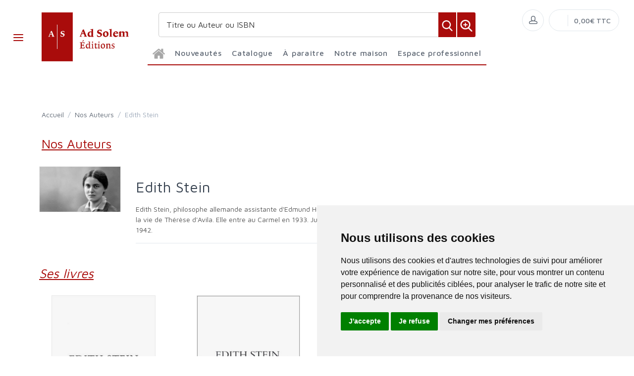

--- FILE ---
content_type: text/html; charset=utf-8
request_url: https://www.editionsadsolem.fr/auteurs/11459/edith-stein/
body_size: 608956
content:


<!DOCTYPE html>
<html lang="fr">
<head>
  <noscript>
    <meta http-equiv="refresh" content="0; url=https://www.editionsadsolem.fr/noscript.html">
  </noscript>
  <meta http-equiv="Content-Type" content="text/html; charset=UTF-8">
  <link attr-read-cache='.cache/editionsadsolem-fr-head-seo-auteurs-11459-edith-stein.html.cache'><title></title><meta name="author" content="Groupe Elidia"><link rel="canonical" href=""/><meta property="og:locale" content="fr_FR"/><meta property="og:type" content="website"/><meta property="og:title" content=""/><meta property="og:description" content=""/><meta property="og:image" content="https://www.editionsadsolem.fr/themes/editionsadsolem.fr/default-logo.png"><meta property="og:image:type" content="image/jpg" /><meta property="og:image:alt" content="" /><meta property="og:site_name" content="editionsadsolem.fr"/>  <meta name="viewport" content="width=device-width, initial-scale=1.0, maximum-scale=1.0, user-scalable=no">
  <!-- Favicon and Apple Icons-->
  <link rel="icon" type="image/x-icon" href="https://www.editionsadsolem.fr/themes/editionsadsolem.fr/favicon.ico">
  <link rel="icon" type="image/png" href="https://www.editionsadsolem.fr/themes/editionsadsolem.fr/favicon.png">
  <link rel="apple-touch-icon" href="https://www.editionsadsolem.fr/themes/editionsadsolem.fr/touch-icon-iphone.png">
  <link rel="apple-touch-icon" sizes="152x152" href="https://www.editionsadsolem.fr/themes/editionsadsolem.fr/touch-icon-ipad.png">
  <link rel="apple-touch-icon" sizes="180x180" href="https://www.editionsadsolem.fr/themes/editionsadsolem.fr/touch-icon-iphone-retina.png">
  <link rel="apple-touch-icon" sizes="167x167" href="https://www.editionsadsolem.fr/themes/editionsadsolem.fr/touch-icon-ipad-retina.png">
  <!-- Vendor Styles including: Bootstrap, Font Icons, Plugins, etc.-->
  <link rel="stylesheet" media="screen" href="https://www.editionsadsolem.fr/css/vendor.min.css">
  <!-- Main Template Styles-->
  <link id="mainStyles" rel="stylesheet" media="screen" href="https://www.editionsadsolem.fr/css/styles.css?20260114185743">
  <link id="custom" rel="stylesheet" media="screen" href="https://www.editionsadsolem.fr/themes/customEditions.css?20260114185743">
  <link id="custom" rel="stylesheet" media="screen" href="https://www.editionsadsolem.fr/themes/editionsadsolem.fr/custom.css?20260114185743">
  <!-- Modernizr-->
  <script src="https://www.editionsadsolem.fr/js/modernizr.min.js"></script>
  <!-- Cookie Consent by TermsFeed Privacy Generator https://www.TermsFeed.com -->
<script type="text/javascript" src="https://www.termsfeed.com/public/cookie-consent/4.0.0/cookie-consent.js" charset="UTF-8"></script>
<script type="text/javascript" charset="UTF-8">
document.addEventListener('DOMContentLoaded', function () {
cookieconsent.run({"notice_banner_type":"simple","consent_type":"express","palette":"light","language":"fr","page_load_consent_levels":["strictly-necessary"],"notice_banner_reject_button_hide":false,"preferences_center_close_button_hide":false,"page_refresh_confirmation_buttons":false,"website_name":"editionsadsolem.fr","open_preferences_center_selector":"#open_preferences_center"});
});
</script>












<!-- Google tag (gtag.js) -->
<script async src="https://www.googletagmanager.com/gtag/js?id=G-HJ4RHTV8YL"></script>
<script>
  window.dataLayer = window.dataLayer || [];
  function gtag(){dataLayer.push(arguments);}
  gtag('js', new Date());

  gtag('config', 'G-HJ4RHTV8YL');
</script>













<noscript>ePrivacy and GPDR Cookie Consent management by <a href="https://www.TermsFeed.com/" rel="nofollow">TermsFeed Privacy Generator</a></noscript>
<!-- End Cookie Consent by TermsFeed Privacy Generator https://www.TermsFeed.com --></head><style>
.auteur-alpha {
  padding: 27px;
  border: 1px solid #e1e7ec;
  border-radius: 7px;
  text-align: center;
font-size: 16px;
text-decoration: none;
font-weight: 600;
}
</style>
<body>
  <link attr-read-cache='.cache/editionsadsolem-fr-loader.html.cache'><div class="AppLoaderOff" id="AppLoader"><img class="AppLoaderImg" src="https://www.editionsadsolem.fr/img/loading.gif"></div>  <link attr-read-cache='.cache/editionsadsolem-fr-sidebar-left-menu-categories.html.cache'><div class="offcanvas-container" id="shop-categories"> <nav class="offcanvas-menu"> <ul class="menu"> <li class="has-children"><span><a href="https://www.editionsadsolem.fr/categorie/0012/nouveautes/" class="getLoad">Nouveautés</a></span></li> <li class="has-children"><span><a href="https://www.editionsadsolem.fr/categorie/0011/a-paraitre/" class="getLoad">À paraître</a></span></li><div class="offcanvas-header bkgd_siteColor"> <h5 style="color: #fff;">Catalogue</h5></div><li class="has-children"><span><a href="https://www.editionsadsolem.fr/categorie/141/theologie/">Théologie</a><span class="sub-menu-toggle"></span></span><ul class="offcanvas-submenu"><li><a href="https://www.editionsadsolem.fr/categorie/146/dogmatique/" class="getLoad">Dogmatique</a></li><li><a href="https://www.editionsadsolem.fr/categorie/175/criture-sainte/" class="getLoad">Écriture sainte</a></li><li><a href="https://www.editionsadsolem.fr/categorie/142/fondamentale/" class="getLoad">Fondamentale</a></li><li><a href="https://www.editionsadsolem.fr/categorie/148/john-henry-newman/" class="getLoad">John Henry Newman</a></li><li><a href="https://www.editionsadsolem.fr/categorie/149/joseph-ratzinger/" class="getLoad">Joseph Ratzinger</a></li><li><a href="https://www.editionsadsolem.fr/categorie/173/mariale/" class="getLoad">Mariale</a></li><li><a href="https://www.editionsadsolem.fr/categorie/147/pastorale/" class="getLoad">Pastorale</a></li></ul></li><li class="has-children"><span><a href="https://www.editionsadsolem.fr/categorie/150/philosophie/">Philosophie</a><span class="sub-menu-toggle"></span></span><ul class="offcanvas-submenu"><li><a href="https://www.editionsadsolem.fr/categorie/156/edith-stein/" class="getLoad">Edith Stein</a></li><li><a href="https://www.editionsadsolem.fr/categorie/153/esthetique/" class="getLoad">Esthétique</a></li><li><a href="https://www.editionsadsolem.fr/categorie/155/josef-pieper/" class="getLoad">Josef Pieper</a></li><li><a href="https://www.editionsadsolem.fr/categorie/170/mythopoetique/" class="getLoad">Mythopoétique</a></li><li><a href="https://www.editionsadsolem.fr/categorie/151/phenomenologie/" class="getLoad">Phénoménologie</a></li></ul></li><li class="has-children"><span><a href="https://www.editionsadsolem.fr/categorie/157/liturgie/">Liturgie</a><span class="sub-menu-toggle"></span></span><ul class="offcanvas-submenu"><li><a href="https://www.editionsadsolem.fr/categorie/159/forme-extraordinaire/" class="getLoad">Forme extraordinaire</a></li><li><a href="https://www.editionsadsolem.fr/categorie/158/forme-ordinaire/" class="getLoad">Forme ordinaire</a></li></ul></li><li class="has-children"><span><a href="https://www.editionsadsolem.fr/categorie/161/spiritualite/">Spiritualité</a><span class="sub-menu-toggle"></span></span><ul class="offcanvas-submenu"><li><a href="https://www.editionsadsolem.fr/categorie/165/carmel/" class="getLoad">Carmel</a></li><li><a href="https://www.editionsadsolem.fr/categorie/162/chartreux/" class="getLoad">Chartreux</a></li><li><a href="https://www.editionsadsolem.fr/categorie/164/remitisme/" class="getLoad">Érémitisme</a></li><li><a href="https://www.editionsadsolem.fr/categorie/166/jesuite/" class="getLoad">Jésuite</a></li><li><a href="https://www.editionsadsolem.fr/categorie/172/pere-jerome/" class="getLoad">Père Jérôme</a></li></ul></li><li class="has-children"><span><a href="https://www.editionsadsolem.fr/categorie/167/poetique/">Poétique</a><span class="sub-menu-toggle"></span></span><ul class="offcanvas-submenu"><li><a href="https://www.editionsadsolem.fr/categorie/168/contemporaine/" class="getLoad">Contemporaine</a></li><li><a href="https://www.editionsadsolem.fr/categorie/169/textes/" class="getLoad">Textes</a></li></ul></li><li class="has-children"><span><a href="https://www.editionsadsolem.fr/categorie/530/extraits/">Extraits</a><span class="sub-menu-toggle"></span></span><ul class="offcanvas-submenu"></ul></li><div class="offcanvas-header bkgd_siteColor notre-maison"> <h5 style="color: #fff;">Notre maison</h5></div> <li class="has-children"><span><a href="https://www.editionsadsolem.fr/pages/80/qui-sommes-nous/" class="getLoad">Qui sommes nous</a></span></li> <li class="has-children"><span><a href="https://www.editionsadsolem.fr/auteurs/" class="getLoad">Nos auteurs</a></span></li> <li class="has-children"><span><a href="https://www.editionsadsolem.fr/pages/148/envoyer-un-manuscrit/" class="getLoad">Envoyer un manuscrit</a></span></li> <li class="has-children"><span><a href="https://www.editionsadsolem.fr/pages/82/nous-contacter/" class="getLoad">Nous contacter</a></span></li><div class="offcanvas-header bkgd_siteColor espace-professionnel"> <h5 style="color: #fff;">Espace professionnel</h5></div> <li class="has-children"><span><a href="https://www.editionsadsolem.fr/pages/83/libraires/" class="getLoad">Libraires</a></span></li> <li class="has-children"><span><a href="https://www.editionsadsolem.fr/pages/84/journalistes/" class="getLoad">Journalistes</a></span></li> <li class="has-children"><span><a href="https://www.editionsadsolem.fr/pages/85/droits-d-auteur/" class="getLoad">Droits d'auteur</a></span></li> <li class="has-children"><span><a href="https://www.editionsadsolem.fr/pages/86/foreign-rights/" class="getLoad">Foreign rights</a></span></li> </ul> </nav> </div>  <link attr-read-cache='.cache/editionsadsolem-fr-mobile-menu.html.cache'> <link attr-read-cache='.cache/editionsadsolem-fr-sidebar-left-menu-categories.html.cache'><div class="offcanvas-container" id="mobile-menu"> <nav class="offcanvas-menu"> <ul class="menu"> <li class="has-children"><span><a href="https://www.editionsadsolem.fr/categorie/0012/nouveautes/" class="getLoad">Nouveautés</a></span></li> <li class="has-children"><span><a href="https://www.editionsadsolem.fr/categorie/0011/a-paraitre/" class="getLoad">À paraître</a></span></li><div class="offcanvas-header bkgd_siteColor"> <h5 style="color: #fff;">Catalogue</h5></div><li class="has-children"><span><a href="https://www.editionsadsolem.fr/categorie/141/theologie/">Théologie</a><span class="sub-menu-toggle"></span></span><ul class="offcanvas-submenu"><li><a href="https://www.editionsadsolem.fr/categorie/146/dogmatique/" class="getLoad">Dogmatique</a></li><li><a href="https://www.editionsadsolem.fr/categorie/175/criture-sainte/" class="getLoad">Écriture sainte</a></li><li><a href="https://www.editionsadsolem.fr/categorie/142/fondamentale/" class="getLoad">Fondamentale</a></li><li><a href="https://www.editionsadsolem.fr/categorie/148/john-henry-newman/" class="getLoad">John Henry Newman</a></li><li><a href="https://www.editionsadsolem.fr/categorie/149/joseph-ratzinger/" class="getLoad">Joseph Ratzinger</a></li><li><a href="https://www.editionsadsolem.fr/categorie/173/mariale/" class="getLoad">Mariale</a></li><li><a href="https://www.editionsadsolem.fr/categorie/147/pastorale/" class="getLoad">Pastorale</a></li></ul></li><li class="has-children"><span><a href="https://www.editionsadsolem.fr/categorie/150/philosophie/">Philosophie</a><span class="sub-menu-toggle"></span></span><ul class="offcanvas-submenu"><li><a href="https://www.editionsadsolem.fr/categorie/156/edith-stein/" class="getLoad">Edith Stein</a></li><li><a href="https://www.editionsadsolem.fr/categorie/153/esthetique/" class="getLoad">Esthétique</a></li><li><a href="https://www.editionsadsolem.fr/categorie/155/josef-pieper/" class="getLoad">Josef Pieper</a></li><li><a href="https://www.editionsadsolem.fr/categorie/170/mythopoetique/" class="getLoad">Mythopoétique</a></li><li><a href="https://www.editionsadsolem.fr/categorie/151/phenomenologie/" class="getLoad">Phénoménologie</a></li></ul></li><li class="has-children"><span><a href="https://www.editionsadsolem.fr/categorie/157/liturgie/">Liturgie</a><span class="sub-menu-toggle"></span></span><ul class="offcanvas-submenu"><li><a href="https://www.editionsadsolem.fr/categorie/159/forme-extraordinaire/" class="getLoad">Forme extraordinaire</a></li><li><a href="https://www.editionsadsolem.fr/categorie/158/forme-ordinaire/" class="getLoad">Forme ordinaire</a></li></ul></li><li class="has-children"><span><a href="https://www.editionsadsolem.fr/categorie/161/spiritualite/">Spiritualité</a><span class="sub-menu-toggle"></span></span><ul class="offcanvas-submenu"><li><a href="https://www.editionsadsolem.fr/categorie/165/carmel/" class="getLoad">Carmel</a></li><li><a href="https://www.editionsadsolem.fr/categorie/162/chartreux/" class="getLoad">Chartreux</a></li><li><a href="https://www.editionsadsolem.fr/categorie/164/remitisme/" class="getLoad">Érémitisme</a></li><li><a href="https://www.editionsadsolem.fr/categorie/166/jesuite/" class="getLoad">Jésuite</a></li><li><a href="https://www.editionsadsolem.fr/categorie/172/pere-jerome/" class="getLoad">Père Jérôme</a></li></ul></li><li class="has-children"><span><a href="https://www.editionsadsolem.fr/categorie/167/poetique/">Poétique</a><span class="sub-menu-toggle"></span></span><ul class="offcanvas-submenu"><li><a href="https://www.editionsadsolem.fr/categorie/168/contemporaine/" class="getLoad">Contemporaine</a></li><li><a href="https://www.editionsadsolem.fr/categorie/169/textes/" class="getLoad">Textes</a></li></ul></li><li class="has-children"><span><a href="https://www.editionsadsolem.fr/categorie/530/extraits/">Extraits</a><span class="sub-menu-toggle"></span></span><ul class="offcanvas-submenu"></ul></li><div class="offcanvas-header bkgd_siteColor notre-maison"> <h5 style="color: #fff;">Notre maison</h5></div> <li class="has-children"><span><a href="https://www.editionsadsolem.fr/pages/80/qui-sommes-nous/" class="getLoad">Qui sommes nous</a></span></li> <li class="has-children"><span><a href="https://www.editionsadsolem.fr/auteurs/" class="getLoad">Nos auteurs</a></span></li> <li class="has-children"><span><a href="https://www.editionsadsolem.fr/pages/148/envoyer-un-manuscrit/" class="getLoad">Envoyer un manuscrit</a></span></li> <li class="has-children"><span><a href="https://www.editionsadsolem.fr/pages/82/nous-contacter/" class="getLoad">Nous contacter</a></span></li><div class="offcanvas-header bkgd_siteColor espace-professionnel"> <h5 style="color: #fff;">Espace professionnel</h5></div> <li class="has-children"><span><a href="https://www.editionsadsolem.fr/pages/83/libraires/" class="getLoad">Libraires</a></span></li> <li class="has-children"><span><a href="https://www.editionsadsolem.fr/pages/84/journalistes/" class="getLoad">Journalistes</a></span></li> <li class="has-children"><span><a href="https://www.editionsadsolem.fr/pages/85/droits-d-auteur/" class="getLoad">Droits d'auteur</a></span></li> <li class="has-children"><span><a href="https://www.editionsadsolem.fr/pages/86/foreign-rights/" class="getLoad">Foreign rights</a></span></li> </ul> </nav> </div>   <!-- Topbar-->
<div class="topbar" style="display: none;">
  <div class="topbar-column topbarLeft">
    <a class="" href="/cdn-cgi/l/email-protection#adc3c2dfc8ddc1d4edc8c1c4c9c4cc83cbdf">
      <i class="icon-mail"></i>&nbsp; <span class="__cf_email__" data-cfemail="6e00011c0b1e02172e0b02070a070f40081c">[email&#160;protected]</span>    </a>
    <span style="color: #fff;" class="pipe_separator">|</span>
    <a class="" href="tel:">
      <img style="width: 15px;" src="https://www.editionsartege.fr/img/icons/phone.png" alt="Téléphone">&nbsp;     </a>
    <span style="color: #fff;" class="pipe_separator">|</span>
              </div>

<div class="topbar-column topbarRight">
<a class="getLoad" href="https://www.editionsadsolem.fr/account-login/"><i class="icon-head"></i>&nbsp; Identifiez-vous</a><span style="color: #fff;" class="pipe_separator">|</span>
<a class="getLoad" href="https://www.editionsadsolem.fr/account-login/"><i class="icon-head"></i>&nbsp; Créez un compte</a>





  </div>
</div>  <!-- Navbar-->
<!-- Remove "navbar-sticky" class to make navigation bar scrollable with the page.-->

<header class="navbar navbar-sticky">

    <form class="site-search" method="get" action="https://www.editionsadsolem.fr/search/">
        <input type="text" name="q" id="q" minlength="4" placeholder="Titre ou Auteur ou ISBN">
        <img id="icon-cross" style="position:absolute;top: 30px;right: 15px;z-index: 12;width: 13px;" src="https://www.editionsartege.fr/img/icons/close.png" alt="Fermer" onclick="closeMenu()">
    </form>

     <form class="site-search2" method="get" action="https://www.editionsadsolem.fr/search/">
      <div class="searchBar-top">
         <div class="search">
            <input type="text" name="q" id="q" minlength="4" class="searchTerm" value="" placeholder="Titre ou Auteur ou ISBN">
            <button type="submit" class="searchButton">
              <img style="width: 25px;" src="https://www.editionsartege.fr/img/icons/search.png" alt="Recherche">
           </button>
            <button type="button" onclick="location.href='https://www.editionsadsolem.fr/search-plus/'" class="searchPlusButton">
              <img style="width: 25px;" src="https://www.editionsartege.fr/img/icons/zoom.png" alt="Recherche détaillée">
           </button>
         </div>
      </div>
    </form>


    <div class="site-branding">
        <div class="inner">
            <!-- Off-Canvas Toggle (#shop-categories)-->
            <a class="offcanvas-toggle cats-toggle" href="#shop-categories" data-toggle="offcanvas"></a>
            <!-- Off-Canvas Toggle (#mobile-menu)-->
            <a class="offcanvas-toggle menu-toggle" href="#mobile-menu" data-toggle="offcanvas"></a>
            <!-- Site Logo--><a class="site-logo" href="https://www.editionsadsolem.fr/"><img src="https://www.editionsadsolem.fr/themes/editionsadsolem.fr/default-logo.png" alt="Logo"></a>
        </div>
    </div>



    <link attr-read-cache='.cache/editionsadsolem-fr-navbar-main-menu-categories.html.cache'>  <nav class="site-menu"> <ul>  <li class="has-megamenu accueil"><a href="https://www.editionsadsolem.fr/"><img style="margin: 12px 0 0 0; width: 25px;" src="https://www.editionsartege.fr/img/icons/home.png" alt="accueil"></a></li><li class="has-megamenu"><a href="https://www.editionsadsolem.fr/categorie/0012/nouveautes/"><span>Nouveautés</span></a></li><li class="has-megamenu"><a href="#"><span style="cursor: context-menu">Catalogue</span></a><ul class="mega-menu row"><li class="largCAT_Menu"><h6><a href="https://www.editionsadsolem.fr/categorie/141/theologie/" class="getLoad"><span>Théologie<span></a></h6><ul><li><a class="top-menu-cat-ellipsis getLoad" href="https://www.editionsadsolem.fr/categorie/146/dogmatique/">Dogmatique</a></li><li><a class="top-menu-cat-ellipsis getLoad" href="https://www.editionsadsolem.fr/categorie/175/criture-sainte/">Écriture sainte</a></li><li><a class="top-menu-cat-ellipsis getLoad" href="https://www.editionsadsolem.fr/categorie/142/fondamentale/">Fondamentale</a></li><li><a class="top-menu-cat-ellipsis getLoad" href="https://www.editionsadsolem.fr/categorie/148/john-henry-newman/">John Henry Newman</a></li><li><a class="top-menu-cat-ellipsis getLoad" href="https://www.editionsadsolem.fr/categorie/149/joseph-ratzinger/">Joseph Ratzinger</a></li><li><a class="top-menu-cat-ellipsis getLoad" href="https://www.editionsadsolem.fr/categorie/173/mariale/">Mariale</a></li><li><a class="top-menu-cat-ellipsis getLoad" href="https://www.editionsadsolem.fr/categorie/147/pastorale/">Pastorale</a></li></ul></li><li class="largCAT_Menu"><h6><a href="https://www.editionsadsolem.fr/categorie/150/philosophie/" class="getLoad"><span>Philosophie<span></a></h6><ul><li><a class="top-menu-cat-ellipsis getLoad" href="https://www.editionsadsolem.fr/categorie/156/edith-stein/">Edith Stein</a></li><li><a class="top-menu-cat-ellipsis getLoad" href="https://www.editionsadsolem.fr/categorie/153/esthetique/">Esthétique</a></li><li><a class="top-menu-cat-ellipsis getLoad" href="https://www.editionsadsolem.fr/categorie/155/josef-pieper/">Josef Pieper</a></li><li><a class="top-menu-cat-ellipsis getLoad" href="https://www.editionsadsolem.fr/categorie/170/mythopoetique/">Mythopoétique</a></li><li><a class="top-menu-cat-ellipsis getLoad" href="https://www.editionsadsolem.fr/categorie/151/phenomenologie/">Phénoménologie</a></li></ul></li><li class="largCAT_Menu"><h6><a href="https://www.editionsadsolem.fr/categorie/157/liturgie/" class="getLoad"><span>Liturgie<span></a></h6><ul><li><a class="top-menu-cat-ellipsis getLoad" href="https://www.editionsadsolem.fr/categorie/159/forme-extraordinaire/">Forme extraordinaire</a></li><li><a class="top-menu-cat-ellipsis getLoad" href="https://www.editionsadsolem.fr/categorie/158/forme-ordinaire/">Forme ordinaire</a></li></ul></li><li class="largCAT_Menu"><h6><a href="https://www.editionsadsolem.fr/categorie/161/spiritualite/" class="getLoad"><span>Spiritualité<span></a></h6><ul><li><a class="top-menu-cat-ellipsis getLoad" href="https://www.editionsadsolem.fr/categorie/165/carmel/">Carmel</a></li><li><a class="top-menu-cat-ellipsis getLoad" href="https://www.editionsadsolem.fr/categorie/162/chartreux/">Chartreux</a></li><li><a class="top-menu-cat-ellipsis getLoad" href="https://www.editionsadsolem.fr/categorie/164/remitisme/">Érémitisme</a></li><li><a class="top-menu-cat-ellipsis getLoad" href="https://www.editionsadsolem.fr/categorie/166/jesuite/">Jésuite</a></li><li><a class="top-menu-cat-ellipsis getLoad" href="https://www.editionsadsolem.fr/categorie/172/pere-jerome/">Père Jérôme</a></li></ul></li><li class="largCAT_Menu"><h6><a href="https://www.editionsadsolem.fr/categorie/167/poetique/" class="getLoad"><span>Poétique<span></a></h6><ul><li><a class="top-menu-cat-ellipsis getLoad" href="https://www.editionsadsolem.fr/categorie/168/contemporaine/">Contemporaine</a></li><li><a class="top-menu-cat-ellipsis getLoad" href="https://www.editionsadsolem.fr/categorie/169/textes/">Textes</a></li></ul></li><li class="largCAT_Menu"><h6><a href="https://www.editionsadsolem.fr/categorie/530/extraits/" class="getLoad"><span>Extraits<span></a></h6><ul></ul></li></ul></li><li class="has-megamenu"><a href="https://www.editionsadsolem.fr/categorie/0011/a-paraitre/"><span>À paraître</span></a></li><li><a href="#"><span style="cursor: context-menu">Notre maison</span></a><ul class="sub-menu" style="width: 300px !important;"> <li><a href="https://www.editionsadsolem.fr/pages/80/qui-sommes-nous/" class="getLoad">Qui sommes-nous?</a></li> <li><a href="https://www.editionsadsolem.fr/auteurs/" class="getLoad">Nos auteurs</a></li> <li><a href="https://www.editionsadsolem.fr/pages/148/envoyer-un-manuscrit/" class="getLoad">Envoyer un manuscrit</a></li> <li><a href="https://www.editionsadsolem.fr/pages/82/nous-contacter/" class="getLoad">Nous contacter</a></li></ul></li><li><a href="#"><span style="cursor: context-menu">Espace professionnel</span></a><ul class="sub-menu" style="width: 300px !important;"> <li><a href="https://www.editionsadsolem.fr/pages/83/libraires/" class="getLoad">Libraires</a></li> <li><a href="https://www.editionsadsolem.fr/pages/84/journalistes/" class="getLoad">Journalistes</a></li> <li><a href="https://www.editionsadsolem.fr/pages/85/droits-d-auteur/" class="getLoad">Droits d'auteur</a></li> <li><a href="https://www.editionsadsolem.fr/pages/86/foreign-rights/" class="getLoad">Foreign Rights</a></li></ul></li></ul></nav>    <!-- Toolbar-->
    <div class="toolbar">
        <div class="inner">
            <div class="tools">
                <div class="search"><i class="icon-search"></i></div>
                
<div class="account"><a href="https://www.editionsadsolem.fr/account-login/"></a><i class="icon-head"></i>
  <ul class="toolbar-dropdown">
    <li><a href="https://www.editionsadsolem.fr/account-login/" class="getLoad">Identifiez-vous</a></li>
    <li class="sub-menu-separator"></li>
    <li><a href="https://www.editionsadsolem.fr/account-login/" class="getLoad">Créez un compte</a></li>
  </ul>
</div>

                
<div class="cart">
            <a href="https://www.editionsadsolem.fr/account-login/" class="getLoad"></a>
            <i></i>
    <span class="count"></span>
    <span class="subtotal">0,00€ TTC</span>
    <div class="toolbar-dropdown">


        <div class="toolbar-dropdown-group">
                            <div class="column">
                    <a class="btn btn-sm btn-block btn-secondary" href="https://www.editionsadsolem.fr/account-login/">Voir le panier</a>
                </div>
                                </div>
    </div>
</div>            </div>
        </div>
    </div>

<script data-cfasync="false" src="/cdn-cgi/scripts/5c5dd728/cloudflare-static/email-decode.min.js"></script><script type="text/javascript">
function closeMenu(){
  $(".site-search").removeClass("search-visible")
};
</script>

</header>
<section class="section-search">
    
</section>


<link attr-read-cache='.cache/editionsadsolem-fr-auteurs-11459-edith-stein.html.cache'> <div class="offcanvas-wrapper">  <div class="page-title"> <div class="container"> <div class="row"> <ul class="breadcrumbs"> <li><a href="../">Accueil</a> </li> <li>&nbsp;/&nbsp;</li> <li><a href="https://www.editionsadsolem.fr/auteurs/">Nos Auteurs</a></li> <li>&nbsp;/&nbsp;</li> <li>Edith Stein</li> </ul> </div> <div class="row"> <h1 class="siteColor categoryName">Nos Auteurs</h1> </div> </div> </div>  <div class="container padding-bottom-3x mb-1"><div class="row"> <div class="col-lg-2 col-md-4 col-6" style="margin: 0 auto;"> <div class="product-gallery"> <div class="product-carousel owl-carousel gallery-wrapper owl-loaded owl-drag" data-pswp-uid="1"> <div class="owl-stage-outer"> <div class="owl-stage" style="transform: translate3d(0px, 0px, 0px); transition: all 0s ease 0s;"> <div class="owl-item active"> <div class="gallery-item" data-hash="AIMG11459"> <a href="[data-uri]" data-size="800x600"> <img src="[data-uri]" class="product-img-gallery"> </a> </div> </div> </div> </div> <div class="owl-nav disabled"> <div class="owl-prev">prev</div> <div class="owl-next">next</div> </div> <div class="owl-dots disabled"></div> </div> </div> </div> <div class="col-lg-10" style="margin: 0 auto;"> <h2 class="padding-top-1x text-normal"> Edith Stein</h2> <p></p> <p>Edith Stein, philosophe allemande assistante d'Edmund Husserl, le père de la phénoménologie, se convertit au catholicisme en 1922 à la lecture de la vie de Thérèse d'Avila. Elle entre au Carmel en 1933. Juive, elle veut rester solidaire de ses frères et meurt martyre au camp d'Auschwitz en 1942. </p> <hr class="mb-3"> </div></div><div class="title_bottom_product_page siteColor" style="margin: 25px 0 0 0;">Ses livres</div>  <div class="owl-carousel" data-owl-carousel="{ &quot;nav&quot;: true, &quot;dots&quot;: true, &quot;margin&quot;: 30, &quot;responsive&quot;: {&quot;0&quot;:{&quot;items&quot;:1},&quot;576&quot;:{&quot;items&quot;:2},&quot;768&quot;:{&quot;items&quot;:3},&quot;991&quot;:{&quot;items&quot;:4},&quot;1200&quot;:{&quot;items&quot;:4}} }"><div class="grid-item product " id="6800" sg="0" price="16" attr-tc=""> <div class="product-card"> <a class="product-thumb getLoad" href="https://www.editionsadsolem.fr/product/6800/malgre-la-nuit/" > <img src="[data-uri]" alt="Product" > </a> <div class="product-title"> <h2 class="titre"> <br> <a href="https://www.editionsadsolem.fr/product/6800/malgre-la-nuit/" class="getLoad"> Malgré la Nuit </a> </h2> <h3 class="soustitre"> Edition bilingue français-allemand </h3> <h4 class="auteur"> </h4> </div> <div class="col-sm-3 col-2 wishitem_home" style="float: right; top:-5px; right:-10px; display: none;"> <div class="form-group"> <button class="btn btn-outline-secondary btn-sm wishitem" id="wish6800" style="float: left;"> </button> </div> </div> </div></div><div class="grid-item product " id="6807" sg="0" price="52" attr-tc=""> <div class="product-card"> <a class="product-thumb getLoad" href="https://www.editionsadsolem.fr/product/6807/vie-d-une-famille-juive/" > <img src="[data-uri]" alt="Product" > </a> <div class="product-title"> <h2 class="titre"> <br> <a href="https://www.editionsadsolem.fr/product/6807/vie-d-une-famille-juive/" class="getLoad"> Vie d'une famille Juive </a> </h2> <h3 class="soustitre"> 1891-1942 </h3> <h4 class="auteur"> </h4> </div> <div class="col-sm-3 col-2 wishitem_home" style="float: right; top:-5px; right:-10px; display: none;"> <div class="form-group"> <button class="btn btn-outline-secondary btn-sm wishitem" id="wish6807" style="float: left;"> </button> </div> </div> </div></div><div class="grid-item product " id="29747" sg="0" price="11" attr-tc=""> <div class="product-card"> <a class="product-thumb getLoad" href="https://www.editionsadsolem.fr/product/29747/la-creche-et-la-croix/" > <img src="[data-uri]" alt="Product" > </a> <div class="product-title"> <h2 class="titre"> <br> <a href="https://www.editionsadsolem.fr/product/29747/la-creche-et-la-croix/" class="getLoad"> La Crèche et la Croix </a> </h2> <h3 class="soustitre"> </h3> <h4 class="auteur"> </h4> </div> <div class="col-sm-3 col-2 wishitem_home" style="float: right; top:-5px; right:-10px; display: none;"> <div class="form-group"> <button class="btn btn-outline-secondary btn-sm wishitem" id="wish29747" style="float: left;"> </button> </div> </div> </div></div><div class="grid-item product " id="29818" sg="0" price="16" attr-tc=""> <div class="product-card"> <a class="product-thumb getLoad" href="https://www.editionsadsolem.fr/product/29818/les-voies-de-la-connaissance-de-dieu/" > <img src="[data-uri]" alt="Product" > </a> <div class="product-title"> <h2 class="titre"> <br> <a href="https://www.editionsadsolem.fr/product/29818/les-voies-de-la-connaissance-de-dieu/" class="getLoad"> Les Voies de la connaissance de Dieu </a> </h2> <h3 class="soustitre"> La Théologie symbolique de Denys l'Aréopagite </h3> <h4 class="auteur"> </h4> </div> <div class="col-sm-3 col-2 wishitem_home" style="float: right; top:-5px; right:-10px; display: none;"> <div class="form-group"> <button class="btn btn-outline-secondary btn-sm wishitem" id="wish29818" style="float: left;"> </button> </div> </div> </div></div><div class="grid-item product " id="29819" sg="0" price="12" attr-tc=""> <div class="product-card"> <a class="product-thumb getLoad" href="https://www.editionsadsolem.fr/product/29819/la-priere-de-l-eglise/" > <img src="[data-uri]" alt="Product" > </a> <div class="product-title"> <h2 class="titre"> <br> <a href="https://www.editionsadsolem.fr/product/29819/la-priere-de-l-eglise/" class="getLoad"> La prière de l'Eglise </a> </h2> <h3 class="soustitre"> </h3> <h4 class="auteur"> </h4> </div> <div class="col-sm-3 col-2 wishitem_home" style="float: right; top:-5px; right:-10px; display: none;"> <div class="form-group"> <button class="btn btn-outline-secondary btn-sm wishitem" id="wish29819" style="float: left;"> </button> </div> </div> </div></div><div class="grid-item product " id="34737" sg="0" price="48" attr-tc=""> <div class="product-card"> <a class="product-thumb getLoad" href="https://www.editionsadsolem.fr/product/34737/la-femme/" > <img src="[data-uri]" alt="Product" > </a> <div class="product-title"> <h2 class="titre"> <br> <a href="https://www.editionsadsolem.fr/product/34737/la-femme/" class="getLoad"> La Femme </a> </h2> <h3 class="soustitre"> Cours et conférences </h3> <h4 class="auteur"> </h4> </div> <div class="col-sm-3 col-2 wishitem_home" style="float: right; top:-5px; right:-10px; display: none;"> <div class="form-group"> <button class="btn btn-outline-secondary btn-sm wishitem" id="wish34737" style="float: left;"> </button> </div> </div> </div></div><div class="grid-item product " id="49779" sg="0" price="53" attr-tc=""> <div class="product-card"> <a class="product-thumb getLoad" href="https://www.editionsadsolem.fr/product/49779/correspondance-i/" > <img src="[data-uri]" alt="Product" > </a> <div class="product-title"> <h2 class="titre"> <br> <a href="https://www.editionsadsolem.fr/product/49779/correspondance-i/" class="getLoad"> Correspondance I </a> </h2> <h3 class="soustitre"> 1917-1933 </h3> <h4 class="auteur"> </h4> </div> <div class="col-sm-3 col-2 wishitem_home" style="float: right; top:-5px; right:-10px; display: none;"> <div class="form-group"> <button class="btn btn-outline-secondary btn-sm wishitem" id="wish49779" style="float: left;"> </button> </div> </div> </div></div><div class="grid-item product " id="68944" sg="0" price="34.3" attr-tc=""> <div class="product-card"> <a class="product-thumb getLoad" href="https://www.editionsadsolem.fr/product/68944/source-cachee/" > <img src="[data-uri]" alt="Product" > </a> <div class="product-title"> <h2 class="titre"> <br> <a href="https://www.editionsadsolem.fr/product/68944/source-cachee/" class="getLoad"> Source cachée </a> </h2> <h3 class="soustitre"> Oeuvres spirituelles </h3> <h4 class="auteur"> </h4> </div> <div class="col-sm-3 col-2 wishitem_home" style="float: right; top:-5px; right:-10px; display: none;"> <div class="form-group"> <button class="btn btn-outline-secondary btn-sm wishitem" id="wish68944" style="float: left;"> </button> </div> </div> </div></div><div class="grid-item product " id="68970" sg="0" price="39" attr-tc=""> <div class="product-card"> <a class="product-thumb getLoad" href="https://www.editionsadsolem.fr/product/68970/science-de-la-croix/" > <img src="[data-uri]" alt="Product" > </a> <div class="product-title"> <h2 class="titre"> <br> <a href="https://www.editionsadsolem.fr/product/68970/science-de-la-croix/" class="getLoad"> Science de la Croix </a> </h2> <h3 class="soustitre"> précédé de Voies de la connaissance de Dieu </h3> <h4 class="auteur"> </h4> </div> <div class="col-sm-3 col-2 wishitem_home" style="float: right; top:-5px; right:-10px; display: none;"> <div class="form-group"> <button class="btn btn-outline-secondary btn-sm wishitem" id="wish68970" style="float: left;"> </button> </div> </div> </div></div><div class="grid-item product " id="70121" sg="0" price="53.99" attr-tc=""> <div class="product-card"> <a class="product-thumb getLoad" href="https://www.editionsadsolem.fr/product/70121/correspondance-ii/" > <img src="[data-uri]" alt="Product" > </a> <div class="product-title"> <h2 class="titre"> <br> <a href="https://www.editionsadsolem.fr/product/70121/correspondance-ii/" class="getLoad"> Correspondance II </a> </h2> <h3 class="soustitre"> 1933-1942 </h3> <h4 class="auteur"> </h4> </div> <div class="col-sm-3 col-2 wishitem_home" style="float: right; top:-5px; right:-10px; display: none;"> <div class="form-group"> <button class="btn btn-outline-secondary btn-sm wishitem" id="wish70121" style="float: left;"> </button> </div> </div> </div></div><div class="grid-item product " id="74585" sg="0" price="31" attr-tc=""> <div class="product-card"> <a class="product-thumb getLoad" href="https://www.editionsadsolem.fr/product/74585/de-la-personne-humaine/" > <img src="[data-uri]" alt="Product" > </a> <div class="product-title"> <h2 class="titre"> <br> <a href="https://www.editionsadsolem.fr/product/74585/de-la-personne-humaine/" class="getLoad"> De la personne humaine </a> </h2> <h3 class="soustitre"> 1. Cours d'anthropologie philosophique. Münster 1932-1933 </h3> <h4 class="auteur"> </h4> </div> <div class="col-sm-3 col-2 wishitem_home" style="float: right; top:-5px; right:-10px; display: none;"> <div class="form-group"> <button class="btn btn-outline-secondary btn-sm wishitem" id="wish74585" style="float: left;"> </button> </div> </div> </div></div><div class="grid-item product " id="75993" sg="0" price="30" attr-tc=""> <div class="product-card"> <a class="product-thumb getLoad" href="https://www.editionsadsolem.fr/product/75993/le-probleme-de-l-empathie/" > <img src="[data-uri]" alt="Product" > </a> <div class="product-title"> <h2 class="titre"> <br> <a href="https://www.editionsadsolem.fr/product/75993/le-probleme-de-l-empathie/" class="getLoad"> Le problème de l'empathie </a> </h2> <h3 class="soustitre"> </h3> <h4 class="auteur"> </h4> </div> <div class="col-sm-3 col-2 wishitem_home" style="float: right; top:-5px; right:-10px; display: none;"> <div class="form-group"> <button class="btn btn-outline-secondary btn-sm wishitem" id="wish75993" style="float: left;"> </button> </div> </div> </div></div></div> <footer class="site-footer"> <div class="container"> <div class="row"> <div class="col-lg-4 col-md-6">  <section class="widget widget-links widget-light-skin footer_informations"> <h3 class="widget-title">Informations</h3> <ul> <li><a href="https://www.editionsadsolem.fr/pages/100/conditions-generales-de-vente/" class="getLoad">Conditions générales de ventes</a></li> <li><a href="https://www.editionsadsolem.fr/pages/99/mentions-legales/" class="getLoad">Mentions légales</a></li> </ul> </section> </div> <div class="col-lg-4 col-md-6">  <section class="widget widget-links widget-light-skin footer_notre-maison"> <h3 class="widget-title">Notre maison</h3> <ul> <li><a href="https://www.editionsadsolem.fr/pages/80/qui-sommes-nous/" class="getLoad">Qui sommes nous</a></li> <li><a href="https://www.editionsadsolem.fr/auteurs/" class="getLoad">Nos auteurs</a></li> <li><a href="https://www.editionsadsolem.fr/pages/82/nous-contacter/" class="getLoad">Contactez-nous</a></li> </ul> <div class="social_icons" style="margin:10px 0 0 0; text-align: left; display: flex;"> </div> </section> </div> <div class="col-lg-4 col-md-6">  <section class="widget widget-links widget-light-skin footer_espace-professionnel"> <h3 class="widget-title">Espace professionnel</h3> <ul> <li><a href="https://www.editionsadsolem.fr/pages/83/libraires/" class="getLoad libraires">Libraires</a></li> <li><a href="https://www.editionsadsolem.fr/" class="getLoad bibliotheques">Bibliothèques</a></li> <li><a href="https://www.editionsadsolem.fr/pages/84/journalistes/" class="getLoad journalistes">Journalistes</a></li> <li><a href="https://www.editionsadsolem.fr/" class="getLoad salons_confs_prix">Salons,conférences & prix littéraires</a></li> <li><a href="https://www.editionsadsolem.fr/pages/85/droits-d-auteur/" class="getLoad droitsAuteurs">Droits d'auteur</a></li> <li><a href="https://www.editionsadsolem.fr/pages/86/foreign-rights/" class="getLoad FRights">Foreign Rights</a></li> </ul> </section> </div> </div> <div class="widget-title"></div> <div class="row">  <div class="col-md-5 padding-bottom-1x margin0auto"> <div class="margin-top-1x hidden-md-up"></div> <div class="subscribe-form"> <div class="clearfix"> <form id="form-newsletter-form"> <div class="alert alert-success alert-dismissible form-newsletter-alert fade show text-center margin-bottom-1x d-none"> Vous êtes désormais inscrit à notre newsletter. </div> <div class="input-group input-light"> <input class="form-control" type="email" name="email" placeholder="Votre adresse e-mail"> <span class="input-group-addon"> <i class="icon-mail"></i> </span> </div> <input type="hidden" name="action" value="form-newsletter-add"> <button class="btn btn-primary" id="form-newsletter-btn" type="submit"> <i class="siteColor icon-check"></i> </button> </form> </div> <p style="color: #000;font-size: 14px;margin-bottom: 5px;"> Abonnez-vous à notre Newsletter pour recevoir nos nouvelles offres,<br/>les dernières nouvelles, des informations sur les ventes et les promotions. </p> <p style="color: #000;font-size: 11px;"> Votre adresse e-mail sera uniquement utilisée pour vous envoyer des informations sur les actualités relatives au groupe Elidia.
Vous pouvez vous désinscrire à tout moment. Pour plus d’informations, cliquez ici <a href="https://www.editionsadsolem.fr/pages/99/mentions-legales/" style="color: #000;" target="_blank">Retrouvez ici notre politique de protection de vos données personnelles</a>. </p> </div> </div> </div>  <p class="footer-copyright"> © 2026&nbsp;Tous droits réservés. <a href="https://www.elidia.fr/" target="_blank">Groupe Elidia</a>. </p> </div></footer></div>
 
<div id="#ctrl-container-cf"></div>
<script src="https://challenges.cloudflare.com/turnstile/v0/api.js?onload=onloadTurnstileCallback" defer></script>
<script>
window.onloadTurnstileCallback = function () {
    turnstile.render('#ctrl-container-cf', {
        sitekey: '0x4AAAAAAAKfipbLvVONPvNE',
        callback: function(token) {
            console.log(`Challenge Success ${token}`);
            $("#ctrl-container-cf-btn").removeClass("d-none");
        },
    });
};
</script>


<a href="#" id="open_preferences_center" class="d-none">Change your cookie preferences</a>
<a class="scroll-to-top-btn" href="#"><i class="icon-arrow-up"></i></a>
<div class="site-backdrop"></div>

    <div class="pswp" tabindex="-1" role="dialog" aria-hidden="true">
      <div class="pswp__bg"></div>
      <div class="pswp__scroll-wrap">
        <div class="pswp__container">
          <div class="pswp__item"></div>
          <div class="pswp__item"></div>
          <div class="pswp__item"></div>
        </div>
        <div class="pswp__ui pswp__ui--hidden">
          <div class="pswp__top-bar">
            <div class="pswp__counter"></div>
            <button class="pswp__button pswp__button--close" title="Close (Esc)"></button>
            <button class="pswp__button pswp__button--share" title="Share"></button>
            <button class="pswp__button pswp__button--fs" title="Toggle fullscreen"></button>
            <button class="pswp__button pswp__button--zoom" title="Zoom in/out"></button>
            <div class="pswp__preloader">
              <div class="pswp__preloader__icn">
                <div class="pswp__preloader__cut">
                  <div class="pswp__preloader__donut"></div>
                </div>
              </div>
            </div>
          </div>
          <div class="pswp__share-modal pswp__share-modal--hidden pswp__single-tap">
            <div class="pswp__share-tooltip"></div>
          </div>
          <button class="pswp__button pswp__button--arrow--left" title="Previous (arrow left)"></button>
          <button class="pswp__button pswp__button--arrow--right" title="Next (arrow right)"></button>
          <div class="pswp__caption">
            <div class="pswp__caption__center"></div>
          </div>
        </div>
      </div>
    </div>

<div id="call"></div>
<script src="https://www.editionsadsolem.fr/js/vendor.min.js"></script>
<script src="https://www.editionsadsolem.fr/js/scripts.min.js"></script>
<script src="https://www.editionsadsolem.fr/script-js/?20260114185743"></script>



<script>
$(document).ready(function () {
  $("#ma").trigger("click");
});
</script>

<script>
$( document ).ready(function() {
    $("#desk-price-range-slider").click(function(){
        var filterslink = "?filters=&orderby=";
        var min = $('.desk_price_min').val();
        var max = $('.desk_price_max').val();
        location.href = filterslink+"&min="+min+"&max="+max;
    });
    $("#modal-price-range-slider").click(function(){
        var filterslink = "?filters=&orderby=";
        var min = $('.modal_price_min').val();
        var max = $('.modal_price_max').val();
        location.href = filterslink+"&min="+min+"&max="+max;
    });
        $(".wishitem").click(function(){ location.href = "https://www.editionsadsolem.fr/account-login/"; });             });
</script>
<script>

$('.laloupe-input').change(function() {
   $('.laloupeItem').addClass('d-none');
   if($("#laloupeInput17").prop("checked") == true) { $('.laloupeItem17').removeClass('d-none'); }
   if($("#laloupeInput18").prop("checked") == true) { $('.laloupeItem18').removeClass('d-none'); }
   if($("#laloupeInput19").prop("checked") == true) { $('.laloupeItem19').removeClass('d-none'); }
   if($("#laloupeInput20").prop("checked") == true) { $('.laloupeItem20').removeClass('d-none'); }

   if($("#laloupeInput17").prop("checked") == false && $("#laloupeInput18").prop("checked") == false && $("#laloupeInput19").prop("checked") == false && $("#laloupeInput20").prop("checked") == false ) {
    $('.laloupeItem').removeClass('d-none');
   }

   reorderNew();
});


function laloupeTaille(){
    var item17 = 0;
    var item18 = 0;
    var item19 = 0;
    var item20 = 0;
    $('.laloupeItem').each(function (index, value) {
        var taille = $("#"+this.id).attr("attr-tc");
        if (taille == 17) { item17 = (item17+1) }
        if (taille == 18) { item18 = (item18+1) }
        if (taille == 19) { item19 = (item19+1) }
        if (taille == 20) { item20 = (item20+1) }
    });
    $("#laloupeCount17").text(item17);
    $("#laloupeCount18").text(item18);
    $("#laloupeCount19").text(item19);
    $("#laloupeCount20").text(item20);
}

laloupeTaille();



function setCookie(cname, cvalue, exdays, type='prefix') {
  const d = new Date();
  d.setTime(d.getTime() + (exdays*24*60*60*1000));
  let expires = "expires="+ d.toUTCString();
  if(type == 'prefix'){
    document.cookie = "filters-11459-"+cname + "=" + cvalue + ";" + expires + ";path=/";
  }
  if(type == 'null'){
    document.cookie = cname + "=" + cvalue + ";" + expires + ";path=/";
  }
}

function getCookie(cname) {
  var name = "filters-11459-"+cname + "=";
  var ca = document.cookie.split(';');
  for(let i = 0; i < ca.length; i++) {
    var c = ca[i];
    while (c.charAt(0) == ' ') {
      c = c.substring(1);
    }
    if (c.indexOf(name) == 0) {
      return c.substring(name.length, c.length);
    }
  }
  return "";
}

  function updateCSSISO(){
    $(".isotope-grid").css("height", "");
    countVisibleProduct();
  }

  function reorderpriceAsc(){
    $('.grid-item').removeAttr('style');
    $('.grid-item').each(function(index, value) {
      var LIV_N_ID = this.id;
      var ORDER = $("#"+LIV_N_ID).attr('price');
      $("#"+LIV_N_ID).attr("style", "order:"+ORDER);
    });   
    updateCSSISO();
  }


  function reorderpriceDesc(){
    $('.grid-item').removeAttr('style');
    $('.grid-item').each(function(index, value) {
      var LIV_N_ID = this.id;
      var ORDER = $("#"+LIV_N_ID).attr('price');
      $("#"+LIV_N_ID).attr("style", "order:-"+ORDER);
    });   
    updateCSSISO();
  }

  function reorderNew(){
    $('.grid-item').removeAttr('style');
    $('.grid-item').each(function(index, value) {
      var LIV_N_ID = this.id;
      $("#"+LIV_N_ID).attr("style", "order:-"+LIV_N_ID);
    });   
    updateCSSISO();
  }

function reorderGrid() {
  var x = document.getElementById("reorderGrid").value;
  if (x == "new") { setCookie('ordering',x,1); reorderNew(); }
  if (x == "asc") { setCookie('ordering',x,1); reorderpriceAsc(); }
  if (x == "desc") { setCookie('ordering',x,1); reorderpriceDesc(); }
}

function hideByPrice() {

  $('.grid-item').each(function(index, value) {
    if($(this).hasClass("d-none")) { } else {
    var LIV_N_ID = this.id;
    var ORDER = $("#"+LIV_N_ID).attr('price');
    var desk_price_min = $(".desk_price_min").val();
    var desk_price_max = $(".desk_price_max").val();
    setCookie("price-min",desk_price_min,1);
    setCookie("price-max",desk_price_max,1);
    if (parseInt(desk_price_min) > parseInt(ORDER)) {
      $("#"+LIV_N_ID).addClass('d-none');
    }
    if (parseInt(desk_price_max) < parseInt(ORDER)) {
      $("#"+LIV_N_ID).addClass('d-none');
    }
    if (ORDER === "000000" ) {
      $("#"+LIV_N_ID).removeClass('d-none');
    }
    }
  });
  reorderGrid();
}

function priceSliderValue(){
    var PRICES = [];
    $('.grid-item').each(function(index, value) {
      if($(this).hasClass("d-none")) { } else {
        var LIV_N_ID = this.id;
        var PRICE = $("#"+LIV_N_ID).attr('price');
        PRICES.push(PRICE);
      }
    });
    var max = Math.max.apply(null, PRICES);
    var min = Math.min.apply(null, PRICES);
    var coo_min = getCookie("price-min");
    var coo_max = getCookie("price-max");
    $("#FormPriceSlider").attr('data-min',min);
    $("#FormPriceSlider").attr('data-max',max);
    if (coo_min != "") {
      $("#FormPriceSlider").attr('data-start-min',coo_min);
    } else {
      $("#FormPriceSlider").attr('data-start-min',min);
    }
    if (coo_max != "") {
      $("#FormPriceSlider").attr('data-start-max',coo_max);
    } else {
      $("#FormPriceSlider").attr('data-start-max',max);
    }
}

function countVisibleProduct(){
  var num = 0;
  $('.grid-item').each(function(index, value){
    if($(this).hasClass("d-none")) {
    } else {
      num++;
    }
  });
  $('#count_visible').text(num);
}

function gridItemRemoveClass(){
    $('.grid-item').each(function (index, value) {
      if ($(this).hasClass('d-none')) { $(this).removeClass('d-none'); }
    });
}

function gridItemCalcFilter(){
    var attributes_filters = "";
    $('.resCount').text('0');
    $('.grid-item').each(function (index, value) {
      if ($(this).hasClass('d-none')) { } else {
        var attr_item = $(this).attr('attr-item');
        attributes_filters = attributes_filters+''+attr_item;
      }
    });
    attributes_filters = attributes_filters.replace(/}{/gi, function (x) {return "},{";});
        var strArray = attributes_filters.split(",");
        for(var i = 0; i < strArray.length; i++){
          var filter_element = strArray[i].replace(/{|}/gi, function (x) {return "";});
          var result1 = filter_element.substring( 0,filter_element.indexOf('-'));
          var result2 = filter_element.substring( filter_element.indexOf('-'));
          result2     = result2.replace("-","");
          var resCountId  = result1.replace("filter","");
          var resCountVal = parseInt($("#resCount"+resCountId).text())+1;
          $("#resCount"+resCountId).text(resCountVal);
          resCountVal = 0;
        }
}

function gridApplyFilter(){
  setCookie("search", "", 1);
    var search = "";
    $('input[type=checkbox]').each(function (index, value) {
      var id  = this.id;
      var groupe = $("#"+id).attr('attr-groupe');
      var wgroupe = $("#"+id).attr('widget-groupe');
      var object = id+"-"+groupe;
      if($(this).prop("checked") == true) {
        search = search+object+",";
        setCookie(object, true, 1);
        setCookie("w"+wgroupe, true, 1);
        $(".grid-item").addClass('d-none');
      } else {
        setCookie(object, false, 1);
        setCookie("w"+wgroupe, false, 1);
      }

    });

    var strSearch = search.split(",");

    var key0 = ""; 
    if(strSearch[0]){key0 = strSearch[0].replace(",","");}else{key0 = "";}
    var key1 = ""; 
    if(strSearch[1]){key1 = strSearch[1].replace(",","");}else{key1 = "";}
    var key2 = ""; 
    if(strSearch[2]){key2 = strSearch[2].replace(",","");}else{key2 = "";}
    var key3 = ""; 
    if(strSearch[3]){key3 = strSearch[3].replace(",","");}else{key3 = "";}
    var key4 = ""; 
    if(strSearch[4]){key4 = strSearch[4].replace(",","");}else{key4 = "";}
    var key5 = ""; 
    if(strSearch[5]){key5 = strSearch[5].replace(",","");}else{key5 = "";}
    var key6 = ""; 
    if(strSearch[6]){key6 = strSearch[6].replace(",","");}else{key6 = "";}


    $('.grid-item').each(function (index, value) {
      var item_id = this.id;
      var items   = $('#'+item_id).attr('attr-item');
      var sg   = $('#'+item_id).attr('sg');  

      if(items.indexOf(key0) != -1 && key1 == ""){
        $('#'+item_id).removeClass('d-none');
      }

      if(items.indexOf(key0) != -1 && key1 != "" && key2 == ""){
        if(items.indexOf(key1) != -1){
          $('#'+item_id).removeClass('d-none');
        } 
      }

      if(items.indexOf(key0) != -1 && key1 != "" && key2 != "" && key3 == ""){
        if(items.indexOf(key1) != -1){
          if(items.indexOf(key2) != -1){
            $('#'+item_id).removeClass('d-none');
          }
        } 
      }

      if(items.indexOf(key0) != -1 && key1 != "" && key2 != "" && key3 != "" && key4 == ""){
        if(items.indexOf(key1) != -1){
          if(items.indexOf(key2) != -1){
            if(items.indexOf(key3) != -1){
              $('#'+item_id).removeClass('d-none');
            }
          }
        } 
      }

      if(items.indexOf(key0) != -1 && key1 != "" && key2 != "" && key3 != "" && key4 != "" && key5 == ""){
        if(items.indexOf(key1) != -1){
          if(items.indexOf(key2) != -1){
            if(items.indexOf(key3) != -1){
              if(items.indexOf(key4) != -1){
                $('#'+item_id).removeClass('d-none');
              }
            }
          }
        } 
      }

    });

    setCookie("search", search, 1);
}

function ctrlCheckBox(){
    $('input[type=checkbox]').each(function (index, value) {
        var id  = this.id;
        var resCountId = id.replace("filter","");
        var number = $("#resCount"+resCountId).text();
        if (number === "0") {
          $('#'+id).attr('disabled', '');
        } else {
          $('#'+id).removeAttr('disabled');
        }
    });
}

function initInputCookies(){
    $('input[type=checkbox]').each(function (index, value) {
      var id  = this.id;
      var groupe = $("#"+id).attr('attr-groupe');
      var object = id+"-"+groupe;
      var cname = false;
      cname = getCookie(object);
      if (cname != "") {
        if (cname === "true") {
          $('#'+id).prop('checked', true);
        }
      } else {
      }
    });
}

function initOrderingCookies(){
      cname = getCookie('ordering');
      if (cname != "") {
           $('#reorderGrid').val(cname).change();
      } else {
      }
}

function for_widget(){
  var res = 0;
  $(".widget-groupe-attr").each(function(){
    $(".widget-groupe-attr > div > .filter-input").each(function(){
      if($(this).prop("checked") == true) {
        setCookie(object, true, 1);
      }
    });
    res++;
  });
  alert(res);
}

function cleanCookies() {
  $.each(document.cookie.split(/; */), function()  {
    var splitCookie = this.split('=');
    var name = splitCookie[0];
    if (name == "PHPSESSID" || name.indexOf("_ga") != -1 || name.indexOf("cookie_consent") != -1) {} else {
      document.cookie = name+"=; expires=Thu, 01 Jan 1970 00:00:00 UTC; path=/;";
    }


  });
}


function fooPrice () { 
  gridItemRemoveClass();
  gridApplyFilter();
  hideByPrice();
  gridItemCalcFilter();
  updateCSSISO();
  ctrlCheckBox();
}

cleanCookies();


initInputCookies();
initOrderingCookies()
countVisibleProduct();
priceSliderValue();
hideByPrice();
gridItemCalcFilter();
ctrlCheckBox();
</script>

    <div class="modal fade" id="modalCentered" tabindex="-1" role="dialog">
      <div class="modal-dialog modal-dialog-centered" role="document">
        <div class="modal-content">
          <div class="modal-header">
            <h4 class="siteColor modal-title">Article ajouté au panier</h4>
            <button class="close" type="button" data-dismiss="modal" aria-label="Close"><span aria-hidden="true">&times;</span></button>
          </div>
          <div class="modal-body">
            <p><p>Vous venez d&#39;ajouter un article &agrave; votre panier.</p>
</p>
          </div>
          <div class="modal-footer">
            
            <a href="https://www.editionsadsolem.fr/cart/" class="btn btn-sm getLoad" type="button">Accéder à mon panier</a>

                        
            <button class="btn btn-outline-secondary btn-sm" type="button" data-dismiss="modal">Continuer mes achats</button>

          </div>
        </div>
      </div>
    </div>


<button class="btn d-none" id="add_to_cart_modal" type="button" data-toggle="modal" data-target="#modalCentered">Vertically Centered Modal</button>
<link attr-read-cache='.cache/editionsadsolem-fr-single-product-alert-modal-auteurs-11459-edith-stein.html.cache'>
<script defer src="https://static.cloudflareinsights.com/beacon.min.js/vcd15cbe7772f49c399c6a5babf22c1241717689176015" integrity="sha512-ZpsOmlRQV6y907TI0dKBHq9Md29nnaEIPlkf84rnaERnq6zvWvPUqr2ft8M1aS28oN72PdrCzSjY4U6VaAw1EQ==" data-cf-beacon='{"version":"2024.11.0","token":"ff336e55576346419fc6d0d6cfd6551a","r":1,"server_timing":{"name":{"cfCacheStatus":true,"cfEdge":true,"cfExtPri":true,"cfL4":true,"cfOrigin":true,"cfSpeedBrain":true},"location_startswith":null}}' crossorigin="anonymous"></script>
</body>
</html>
